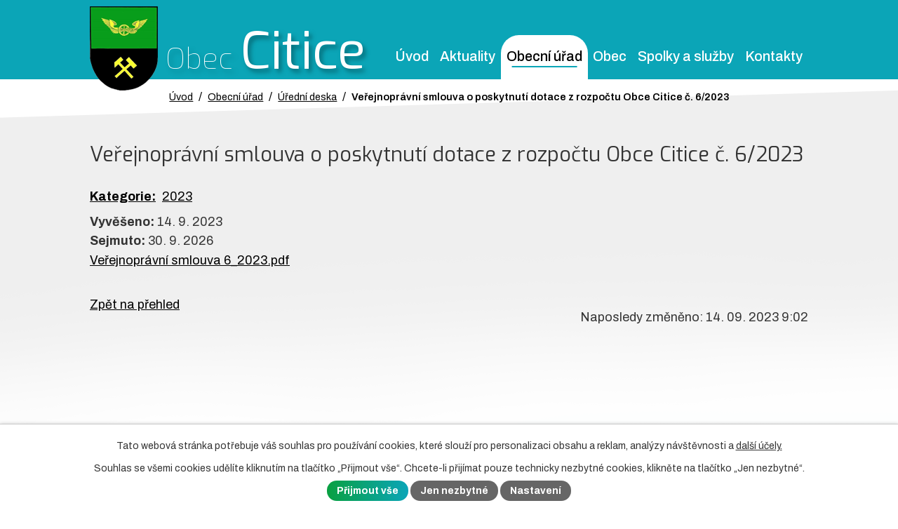

--- FILE ---
content_type: text/html; charset=utf-8
request_url: https://www.citice.cz/uredni-deska?id=819&action=detail
body_size: 7350
content:
<!DOCTYPE html>
<html lang="cs" data-lang-system="cs">
	<head>
<!-- Google Tag Manager -->
<script>
    window.dataLayer = window.dataLayer || [];
    function gtag(){
        dataLayer.push(arguments);
    }
    gtag("consent", "default", {
        "ad_storage": "denied",
        "ad_user_data": "denied",
        "ad_personalization": "denied",
        "analytics_storage": "denied",
        "wait_for_update": 1000
    });
    window.dataLayer.push({
        "event": "dl.ready",
        "gaid": "UA-125962247-1",
        "ga4id": "UA-125962247-1",
        "matomoid": "4073",
        "consent_state": {
            "functionality_storage": "granted",
            "ad_storage": "denied",
            "analytics_storage": "denied",
            "personalization_storage": "denied",
        }
    });
    (function(w,d,s,l,i){
        w[l]=w[l]||[];w[l].push({'gtm.start': new Date().getTime(),event:'gtm.js'});var f=d.getElementsByTagName(s)[0],
    j=d.createElement(s),dl=l!='dataLayer'?'&l='+l:'';j.async=true;j.src=
    'https://www.googletagmanager.com/gtm.js?id='+i+dl;f.parentNode.insertBefore(j,f);
    })(window,document,'script','dataLayer','GTM-MPMCZDN');
</script>
<!-- End Google Tag Manager -->



		<!--[if IE]><meta http-equiv="X-UA-Compatible" content="IE=EDGE"><![endif]-->
			<meta name="viewport" content="width=device-width, initial-scale=1, user-scalable=yes">
			<meta http-equiv="content-type" content="text/html; charset=utf-8" />
			<meta name="robots" content="index,follow" />
			<meta name="author" content="Antee s.r.o." />
			<meta name="description" content="První historické zmínky z druhé poloviny 14. století (nejstarší 1360 až 1379: Czyticz) a z 15. století vypovídají o tom, že Citice patřily do lenních okruhů vysoké říšské šlechty z Horní Falce, lantkrabí z Leuchtenbergu a šlechtického rodu Nothaftů." />
			<meta name="keywords" content="obec, citice, úřední deska, starosta" />
			<meta name="viewport" content="width=device-width, initial-scale=1, user-scalable=yes" />
<title>Veřejnoprávní smlouva o poskytnutí dotace z rozpočtu Obce Citice č. 6/2023 | Obec Citice</title>

		<link rel="stylesheet" type="text/css" href="https://cdn.antee.cz/jqueryui/1.8.20/css/smoothness/jquery-ui-1.8.20.custom.css?v=2" integrity="sha384-969tZdZyQm28oZBJc3HnOkX55bRgehf7P93uV7yHLjvpg/EMn7cdRjNDiJ3kYzs4" crossorigin="anonymous" />
		<link rel="stylesheet" type="text/css" href="/style.php?nid=SVFKR00=&amp;ver=1768399196" />
		<link rel="stylesheet" type="text/css" href="/css/libs.css?ver=1768399900" />
		<link rel="stylesheet" type="text/css" href="https://cdn.antee.cz/genericons/genericons/genericons.css?v=2" integrity="sha384-DVVni0eBddR2RAn0f3ykZjyh97AUIRF+05QPwYfLtPTLQu3B+ocaZm/JigaX0VKc" crossorigin="anonymous" />

		<script src="/js/jquery/jquery-3.0.0.min.js" ></script>
		<script src="/js/jquery/jquery-migrate-3.1.0.min.js" ></script>
		<script src="/js/jquery/jquery-ui.min.js" ></script>
		<script src="/js/jquery/jquery.ui.touch-punch.min.js" ></script>
		<script src="/js/libs.min.js?ver=1768399900" ></script>
		<script src="/js/ipo.min.js?ver=1768399889" ></script>
			<script src="/js/locales/cs.js?ver=1768399196" ></script>

			<script src='https://www.google.com/recaptcha/api.js?hl=cs&render=explicit' ></script>

		<link href="/aktuality?action=atom" type="application/atom+xml" rel="alternate" title="Aktuality">
		<link href="/rozpocet-a-financni-dokumenty?action=atom" type="application/atom+xml" rel="alternate" title="Rozpočet a finanční dokumenty">
		<link href="/uredni-deska?action=atom" type="application/atom+xml" rel="alternate" title="Úřední deska">
		<link href="/vzory-zadosti-a-povoleni?action=atom" type="application/atom+xml" rel="alternate" title="Vzory žádostí a povolení">
		<link href="/uzemni-plan?action=atom" type="application/atom+xml" rel="alternate" title="Územní plán">
<link href="https://fonts.googleapis.com/css?family=Archivo:400,500,600,700%7CExo:100,300,400&amp;subset=latin-ext" rel="stylesheet">
<link href="/image.php?nid=17206&amp;oid=6431271" rel="icon" type="image/png">
<link rel="shortcut icon" href="/image.php?nid=17206&amp;oid=6431271">
<script>
ipo.api.live('#ipocopyright', function(el) {
$(el).insertAfter("#ipocontainer");
});
</script>
<script type="text/javascript">
ipo.api.live('.gallery.view-default .matrix li div', function(el) {
$(el).each(function() {
newTitle = $(this).find("h2").eq(0).attr( "title" );
if (newTitle !== null) {
$(this).find("a").eq(0).text(newTitle);
}
});
});
</script>
<script>
// Aria-label pro stránkovací input
function updatePageInputAriaLabel() {
const $input = $('#frm-datagrid-noticeOverview-noticesGrid-grid-form-page');
if ($input.length) {
const val = $input.val();
$input.attr('aria-label', 'Zobrazit stranu ' + val);
$input.off('input change').on('input change', function () {
$(this).attr('aria-label', 'Zobrazit stranu ' + $(this).val());
});
}
}
// Všechny ARIA úpravy
function updateAriaLabels() {
// Nahradit h4.hiddenMenu → p
$("h4.hiddenMenu").each(function () {
const text = $(this).text();
$(this).replaceWith('<p class="hiddenMenu">' + text + '');
});
// Nahradit h4.newsheader → p
$("h4.newsheader").each(function () {
const text = $(this).text();
$(this).replaceWith('<p class="newsheader">' + text + '');
});
// Nahradit h5.hiddenMenu → p
$("h5.hiddenMenu").each(function () {
const text = $(this).text();
$(this).replaceWith('<p class="hiddenMenu">' + text + '');
});
// Textová pole filtrů
$('#frm-datagrid-noticeOverview-noticesGrid-grid-form-filters-name').attr('aria-label', 'Vyhledat název oznámení');
$('#frm-datagrid-noticeOverview-noticesGrid-grid-form-filters-added').attr('aria-label', 'Vyvěšení oznámení');
$('#frm-datagrid-noticeOverview-noticesGrid-grid-form-filters-archived').attr('aria-label', 'Sejmutí oznámení');
// Řazení
$('span.down').parent('a').attr('aria-label', 'Seřadit oznámení sestupně');
$('span.up').parent('a').attr('aria-label', 'Seřadit oznámení vzestupně');
// Výběr stavu oznámení
const $selectArchiv = $('#frm-datagrid-noticeOverview-noticesGrid-grid-form-filters-isArchived');
$selectArchiv.attr('aria-label', 'Stav oznámení');
$selectArchiv.find('option[value="N"]').attr('aria-label', 'Aktuální oznámení');
$selectArchiv.find('option[value="A"]').attr('aria-label', 'Archivované oznámení');
$selectArchiv.find('option[value="B"]').attr('aria-label', 'Všechny oznámení');
// Cookie lišta
$('div.cookie-choices-fixed').attr('aria-label', 'Nastavení cookies');
// Výběr počtu
const $selectItems = $('#frm-datagrid-noticeOverview-noticesGrid-grid-form-items');
$selectItems.attr('aria-label', 'Počet oznámení ve výpisu');
$selectItems.find('option[value="10"]').attr('aria-label', 'Zobrazit 10 oznámení');
$selectItems.find('option[value="20"]').attr('aria-label', 'Zobrazit 20 oznámení');
$selectItems.find('option[value="50"]').attr('aria-label', 'Zobrazit 50 oznámení');
// Stránkovací input
updatePageInputAriaLabel();
}
$(document).ready(function () {
updateAriaLabels();
// Sleduj skutečný formulář (corrected selector)
const targetNode = document.querySelector('form#frm-datagrid-noticeOverview-noticesGrid-grid-form');
if (!targetNode) return;
const observer = new MutationObserver(function () {
updateAriaLabels();
});
observer.observe(targetNode, {
childList: true,
subtree: true
});
});
</script>
<script>
(function () {
let lastPageValue = null;
setInterval(function () {
const $input = $('#frm-datagrid-noticeOverview-noticesGrid-grid-form-page');
if ($input.length) {
const currentVal = $input.val();
if (currentVal !== lastPageValue) {
$input.attr('aria-label', 'Zobrazit stranu ' + currentVal);
lastPageValue = currentVal;
}
}
}, 1000); // kontrola každou sekundu
})();
</script>
	</head>

	<body id="page6420829" class="subpage6420829 subpage6420821"
			
			data-nid="17206"
			data-lid="CZ"
			data-oid="6420829"
			data-layout-pagewidth="1024"
			
			data-slideshow-timer="3"
			
						
				
				data-layout="responsive" data-viewport_width_responsive="1024"
			>
<noscript>

	<iframe src="https://www.googletagmanager.com/ns.html?id=GTM-MPMCZDN"
		height="0" width="0" style="display:none;visibility:hidden">
	</iframe>
</noscript>



							<div id="snippet-cookiesConfirmation-euCookiesSnp">			<div id="cookieChoiceInfo" class="cookie-choices-info template_1">
					<p>Tato webová stránka potřebuje váš souhlas pro používání cookies, které slouží pro personalizaci obsahu a reklam, analýzy návštěvnosti a 
						<a class="cookie-button more" href="https://navody.antee.cz/cookies" target="_blank">další účely.</a>
					</p>
					<p>
						Souhlas se všemi cookies udělíte kliknutím na tlačítko „Přijmout vše“. Chcete-li přijímat pouze technicky nezbytné cookies, klikněte na tlačítko „Jen nezbytné“.
					</p>
				<div class="buttons">
					<a class="cookie-button action-button ajax" id="cookieChoiceButton" rel=”nofollow” href="/uredni-deska?id=819&amp;action=detail&amp;do=cookiesConfirmation-acceptAll">Přijmout vše</a>
					<a class="cookie-button cookie-button--settings action-button ajax" rel=”nofollow” href="/uredni-deska?id=819&amp;action=detail&amp;do=cookiesConfirmation-onlyNecessary">Jen nezbytné</a>
					<a class="cookie-button cookie-button--settings action-button ajax" rel=”nofollow” href="/uredni-deska?id=819&amp;action=detail&amp;do=cookiesConfirmation-openSettings">Nastavení</a>
				</div>
			</div>
</div>				<div id="ipocontainer">

			<div class="menu-toggler">

				<span>Menu</span>
				<span class="genericon genericon-menu"></span>
			</div>

			<span id="back-to-top">

				<i class="fa fa-angle-up"></i>
			</span>

			<div id="ipoheader">

				<div class="header-custom">
	<a href="/" class="header-logo">
		<img src="/image.php?nid=17206&amp;oid=6429509" alt="logo">
		<span class="logo-name">
			Obec <span>Citice</span>
		</span>
	</a>
</div>			</div>

			<div id="ipotopmenuwrapper">

				<div id="ipotopmenu">
<h4 class="hiddenMenu">Horní menu</h4>
<ul class="topmenulevel1"><li class="topmenuitem1 noborder" id="ipomenu6263478"><a href="/">Úvod</a></li><li class="topmenuitem1" id="ipomenu6420820"><a href="/aktuality">Aktuality</a></li><li class="topmenuitem1 active" id="ipomenu6420821"><a href="/obecni-urad">Obecní úřad</a><ul class="topmenulevel2"><li class="topmenuitem2" id="ipomenu6420822"><a href="/zakladni-informace">Základní informace</a></li><li class="topmenuitem2" id="ipomenu6420823"><a href="/popis-uradu">Popis úřadu</a></li><li class="topmenuitem2" id="ipomenu6420824"><a href="/povinne-zverejnovane-informace">Povinně zveřejňované informace</a></li><li class="topmenuitem2" id="ipomenu6420825"><a href="/poskytovani-informaci-prijem-podani">Poskytování informací, příjem podání</a></li><li class="topmenuitem2" id="ipomenu6420826"><a href="/vyhlasky-zakony">Vyhlášky, zákony</a></li><li class="topmenuitem2" id="ipomenu6420827"><a href="/rozpocet-a-financni-dokumenty">Rozpočet a finanční dokumenty</a></li><li class="topmenuitem2" id="ipomenu6553119"><a href="/zapisy-z-jednani-zastupitelstva">Usnesení z jednání zastupitelstva</a></li><li class="topmenuitem2" id="ipomenu6420828"><a href="/elektronicka-podatelna">Elektronická podatelna</a></li><li class="topmenuitem2 active" id="ipomenu6420829"><a href="/uredni-deska">Úřední deska</a></li><li class="topmenuitem2" id="ipomenu6420830"><a href="/registr-oznameni">Registr oznámení</a></li><li class="topmenuitem2" id="ipomenu6420831"><a href="/verejne-zakazky">Veřejné zakázky</a></li><li class="topmenuitem2" id="ipomenu6420964"><a href="/informace-o-zpracovani-osobnich-udaju">Informace o zpracování osobních údajů</a></li><li class="topmenuitem2" id="ipomenu6421429"><a href="/uzemni-plan">Územní plán</a></li><li class="topmenuitem2" id="ipomenu6724914"><a href="/ochrana-obyvatel">Ochrana obyvatel</a><ul class="topmenulevel3"><li class="topmenuitem3" id="ipomenu6724927"><a href="/co-nam-hrozi">Co nám hrozí!</a></li></ul></li><li class="topmenuitem2" id="ipomenu6421054"><a href="/vzory-zadosti-a-povoleni">Vzory žádostí a povolení</a></li><li class="topmenuitem2" id="ipomenu9592685"><a href="/odpadove-hospodarstvi">Odpadové hospodářství</a></li></ul></li><li class="topmenuitem1" id="ipomenu6420833"><a href="/obec">Obec</a><ul class="topmenulevel2"><li class="topmenuitem2" id="ipomenu6420838"><a href="/udalosti">Události</a></li><li class="topmenuitem2" id="ipomenu10218308"><a href="/odkanalizovani-obce-hlavno">Odkanalizování obce Hlavno</a></li><li class="topmenuitem2" id="ipomenu6444313"><a href="/dotace">Dotace</a></li><li class="topmenuitem2" id="ipomenu6421042"><a href="http://gp.geodata.cz/citice/" target="_blank">Geoportál</a></li><li class="topmenuitem2" id="ipomenu6499295"><a href="http://portal.chmi.cz/" target="_top">Výstrahy ČHMÚ</a></li><li class="topmenuitem2" id="ipomenu6420862"><a href="http://hydro.chmi.cz/hpps/hpps_prfdyn.php?seq=307134" target="_blank">Vodní stav Ohře</a></li><li class="topmenuitem2" id="ipomenu6420864"><a href="/historie">Historie</a></li><li class="topmenuitem2" id="ipomenu6873760"><a href="/obecni-zpravodaj-cihla">Obecní zpravodaj CIHLA</a></li><li class="topmenuitem2" id="ipomenu10434764"><a href="/strategicky-plan-rozvoje-obce">Strategický plán rozvoje obce</a></li><li class="topmenuitem2" id="ipomenu6420865"><a href="/obec-v-cislech">Obec v číslech</a></li><li class="topmenuitem2" id="ipomenu6439909"><a href="/kam-za-kulturou">Kam za kulturou</a></li><li class="topmenuitem2" id="ipomenu6420867"><a href="/zemetreseni">Zemětřesení</a></li><li class="topmenuitem2" id="ipomenu6425333"><a href="/kukatko">Kukátko</a></li><li class="topmenuitem2" id="ipomenu6439907"><a href="/svatebni-obrady">Svatební obřady</a></li><li class="topmenuitem2" id="ipomenu6444360"><a href="/vitani-obcanku">Vítání občánků</a></li><li class="topmenuitem2" id="ipomenu6439908"><a href="/odvoz-odpadu">Odvoz odpadu</a></li><li class="topmenuitem2" id="ipomenu6444300"><a href="/sms-infokanal">SMS Infokanál</a></li><li class="topmenuitem2" id="ipomenu6421578"><a href="/diskuzni-forum">Diskuzní fórum</a></li><li class="topmenuitem2" id="ipomenu6439912"><a href="/uzitecne-odkazy">Užitečné odkazy</a></li></ul></li><li class="topmenuitem1" id="ipomenu6420834"><a href="/spolky-a-sluzby">Spolky a služby</a><ul class="topmenulevel2"><li class="topmenuitem2" id="ipomenu6425332"><a href="/materska-skola">Mateřská škola</a></li><li class="topmenuitem2" id="ipomenu6425331"><a href="/obecni-knihovna">Obecní knihovna</a></li><li class="topmenuitem2" id="ipomenu6420873"><a href="/obcanske-sdruzeni-kolibrik">Kolibřík, z.s.</a><ul class="topmenulevel3"><li class="topmenuitem3" id="ipomenu6429748"><a href="/skolicka-pro-nejmensi">Školička pro nejmenší</a></li><li class="topmenuitem3" id="ipomenu6429749"><a href="/kde-nas-najdete">Kde nás najdete</a></li><li class="topmenuitem3" id="ipomenu6429750"><a href="/nasi-sponzori">Naši sponzoři</a></li></ul></li><li class="topmenuitem2" id="ipomenu6420874"><a href="/sport">Sport</a><ul class="topmenulevel3"><li class="topmenuitem3" id="ipomenu6441654"><a href="/historie-sportu-v-obci">Historie sportu v obci</a></li><li class="topmenuitem3" id="ipomenu6439766"><a href="/tj-sokol-citice">TJ Sokol Citice</a></li><li class="topmenuitem3" id="ipomenu6439902"><a href="/dorost">Dorost</a></li><li class="topmenuitem3" id="ipomenu6439903"><a href="/zaci">Žáci</a></li><li class="topmenuitem3" id="ipomenu6439905"><a href="/pripravka">Přípravka</a></li><li class="topmenuitem3" id="ipomenu6439906"><a href="/celtic-citice">Celtic Citice</a></li><li class="topmenuitem3" id="ipomenu6444730"><a href="/ac-hlavno">AC Hlavno</a></li><li class="topmenuitem3" id="ipomenu6441635"><a href="/pohar-citicke-stavky">Pohár Citické stávky</a></li><li class="topmenuitem3" id="ipomenu6441634"><a href="/memorial">Memoriál</a></li><li class="topmenuitem3" id="ipomenu6444576"><a href="/turnaj-o-pohar-starosty-obce-citice">Turnaj O pohár starosty obce Citice</a></li><li class="topmenuitem3" id="ipomenu9538867"><a href="/multifunkcni-hriste">Multifunkční hřiště</a></li></ul></li><li class="topmenuitem2" id="ipomenu6444343"><a href="/klub-duchodcu">Klub důchodců</a></li></ul></li><li class="topmenuitem1" id="ipomenu6420835"><a href="/kontakty">Kontakty</a></li></ul>
					<div class="cleartop"></div>
				</div>
			</div>
			<div id="ipomain">
				
				<div id="ipomainframe">
					<div id="ipopage">
<div id="iponavigation">
	<h5 class="hiddenMenu">Drobečková navigace</h5>
	<p>
			<a href="/">Úvod</a> <span class="separator">&gt;</span>
			<a href="/obecni-urad">Obecní úřad</a> <span class="separator">&gt;</span>
			<a href="/uredni-deska">Úřední deska</a> <span class="separator">&gt;</span>
			<span class="currentPage">Veřejnoprávní smlouva o poskytnutí dotace z rozpočtu Obce Citice č. 6/2023</span>
	</p>

</div>
						<div class="ipopagetext">
							<div class="noticeBoard view-detail content">
								
								<h1>Veřejnoprávní smlouva o poskytnutí dotace z rozpočtu Obce Citice č. 6/2023</h1>

<div id="snippet--flash"></div>
								
																	<hr class="cleaner">

		<div class="tags table-row auto type-tags">
		<a class="box-by-content" href="/uredni-deska?id=819&amp;action=detail&amp;do=tagsRenderer-clearFilter" title="Ukázat vše">Kategorie:</a>
		<ul>

			<li><a href="/uredni-deska?tagsRenderer-tag=2023&amp;id=819&amp;action=detail&amp;do=tagsRenderer-filterTag" title="Filtrovat podle 2023">2023</a></li>
		</ul>
	</div>
	<hr class="cleaner">
<div class="notice">
		<div class="dates table-row">
		<span>Vyvěšeno:</span>
14. 9. 2023	</div>
			<div class="dates table-row">
		<span>Sejmuto:</span>
30. 9. 2026	</div>
			<div class="paragraph description clearfix"><p><a href="/file.php?nid=17206&amp;oid=10310762">Veřejnoprávní smlouva 6_2023.pdf</a></p></div>
</div>
<div id="snippet-filesRenderer-files"><div class="files-editor">
	<ul class="files">
	</ul>

</div>
</div><hr class="cleaner">
<div id="snippet--uploader"></div><a class='backlink' href='/uredni-deska'>Zpět na přehled</a>
<div class="last-updated">Naposledy změněno: 14. 09. 2023 9:02</div>
															</div>
						</div>
					</div>


					

					

					<div class="hrclear"></div>
					<div id="ipocopyright">
<div class="copyright">
	<div class="footer-custom">
	<div class="footer-flex-item1 kontakt">
		<h2>Kontakty</h2>
		<p>Obecní úřad Citice<br>
			Citice 13,<br>
			Citice 356 01
		</p>
		<p class="tel_mail">
			<span><a href="tel:+420352623300"><i class="fa fa-phone"></i>352 623 300</a></span>
			<span><a href="mailto:obec-citice@citice.cz"><i class="fa fa-at"></i>obec-citice@citice.cz</a></span>
		</p>
		<h3>Úřední hodiny</h3>
		<p>
			<span><strong>Pondělí, středa</strong></span>
			<span>08.00 - 12.00 13.00 - 17.00</span>
			<span><strong>Úterý, čtvrtek</strong></span>
			<span>08.00 - 12.00 13.00 - 15.00</span>
			<span><strong>Pátek</strong></span>
			<span>ZAVŘENO</span>
		</p>
	</div>
	<div class="footer-flex-item2">
		<p><a href="https://www.google.com/maps/place/Citice+-+Obecn%C3%AD+%C3%BA%C5%99ad/@50.1623764,12.6123284,17z/data=!3m1!4b1!4m5!3m4!1s0x47a09274c019c3a1:0xeb20887c1c9c5650!8m2!3d50.162373!4d12.6145117" target="_blank" rel="noopener noreferrer" class="action-button">Zobrazit na mapě</a></p>
	</div>
</div>
<div class="antee">
	<div class="antee-custom">
		© 2026 Obec Citice, <a href="mailto:obec-citice@citice.cz">Kontaktovat webmastera</a>, <span id="links"><a href="/prohlaseni-o-pristupnosti">Prohlášení o přístupnosti</a>, <a href="/mapa-stranek">Mapa stránek</a></span><br>ANTEE s.r.o. - <a href="https://www.antee.cz" rel="nofollow">Tvorba webových stránek</a>, Redakční systém IPO
	</div>
</div>
</div>
					</div>
					<div id="ipostatistics">
<script >
	var _paq = _paq || [];
	_paq.push(['disableCookies']);
	_paq.push(['trackPageView']);
	_paq.push(['enableLinkTracking']);
	(function() {
		var u="https://matomo.antee.cz/";
		_paq.push(['setTrackerUrl', u+'piwik.php']);
		_paq.push(['setSiteId', 4073]);
		var d=document, g=d.createElement('script'), s=d.getElementsByTagName('script')[0];
		g.defer=true; g.async=true; g.src=u+'piwik.js'; s.parentNode.insertBefore(g,s);
	})();
</script>
<script >
	$(document).ready(function() {
		$('a[href^="mailto"]').on("click", function(){
			_paq.push(['setCustomVariable', 1, 'Click mailto','Email='+this.href.replace(/^mailto:/i,'') + ' /Page = ' +  location.href,'page']);
			_paq.push(['trackGoal', 8]);
			_paq.push(['trackPageView']);
		});

		$('a[href^="tel"]').on("click", function(){
			_paq.push(['setCustomVariable', 1, 'Click telefon','Telefon='+this.href.replace(/^tel:/i,'') + ' /Page = ' +  location.href,'page']);
			_paq.push(['trackPageView']);
		});
	});
</script>
					</div>

					<div id="ipofooter">
						
					</div>
				</div>
			</div>
		</div>
	</body>
</html>
